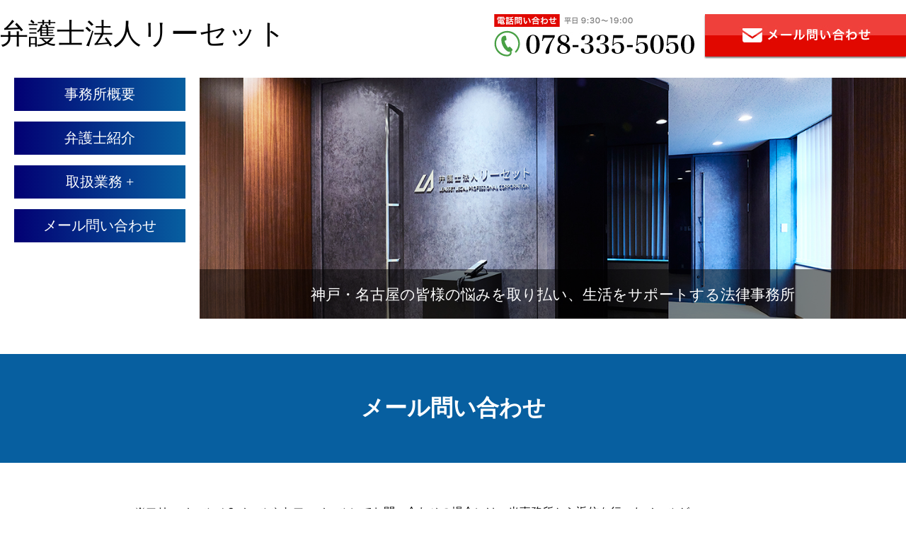

--- FILE ---
content_type: text/html; charset=UTF-8
request_url: https://leassetlaw.jp/contact/
body_size: 3970
content:
<!doctype html>
<html>
<head>
<meta charset="utf-8">
<title>お問い合わせ | 神戸・名古屋の弁護士法人リーセット</title>
<meta name="keywords" content="問い合わせ" />
<meta name="description"  content="" />
<link rel="canonical" href="https://leassetlaw.jp/contact/" />
<!-- Global site tag (gtag.js) - Google Analytics -->
<script async src="https://www.googletagmanager.com/gtag/js?id=UA-114580425-2"></script>
<script>
 window.dataLayer = window.dataLayer || [];
 function gtag(){dataLayer.push(arguments);}
 gtag('js', new Date());

 gtag('config', 'UA-114580425-2');
</script>
<meta name="viewport" content="width=640,initial-scale=1">
<link rel="stylesheet" type="text/css" href="/../css/style.css" />
<script src="https://ajax.googleapis.com/ajax/libs/jquery/1.11.1/jquery.min.js"></script>
<script src="/../js/slick.min.js"></script>
<script src="/../js/multiple-item.js"></script>
<script>
$(function(){
	var ua = navigator.userAgent;
	if((ua.indexOf('iPhone') > 0) || ua.indexOf('iPod') > 0 || (ua.indexOf('Android') > 0 && ua.indexOf('Mobile') > 0)){
		$('head').prepend('<meta name="viewport" content="width=device-width,initial-scale=1">');
	} else {
		$('head').prepend('<meta name="viewport" content="width=1024">');
	} 
});
</script>
<script>
$(function(){
    
    //.accordion2の中のp要素がクリックされたら
    $('.accordion2 p').click(function(){
        //クリックされた.accordion2の中のp要素に隣接する.accordion2の中の.innerを開いたり閉じたりする。
        $(this).next('.accordion2 .inner').slideToggle();
        //クリックされた.accordion2の中のp要素以外の.accordion2の中のp要素に隣接する.accordion2の中の.innerを閉じる
        $('.accordion2 p').not($(this)).next('.accordion2 .inner').slideUp();
    });
});
</script>
<!-- <meta name="robots" content="noindex,nofollow"> -->
</head>

<body>

		<header class="cFix">
		<div class="cFix">
			<div class="left">
				<div class="header__SiteName">
					<a href="/">弁護士法人リーセット</a>
				</div>
			</div>
			<div class="right">
				<a href="tel:078-335-5050" class="mr10"><img src="/img/head_tel.jpg" alt="078-335-5050"></a>
				<a href="/contact/"><img src="/img/head_mail.jpg" alt="お問い合わせ" class="shadow"></a>
			</div>
		</div>
	</header>

	<div class="MainImage cFix">

		<div class="MainImage_img">
			<img src="/img/main.jpg" alt="神戸" class="pc">
			<img src="/img/sp_main.jpg" alt="神戸" class="sp">
			<div class="MainImage_img_BK"></div>
			<p>神戸・名古屋の皆様の悩みを取り払い、<br class="sp" />生活をサポートする法律事務所</p>
		</div>
		
		<div class="MainImage_navi">
			<div class="pc">	
				<ul class="accordion2">
					<li><a href="/profile/">事務所概要</a></li>
					<li><a href="/staff/">弁護士紹介</a></li>
					<li>
						<p class="ac1">取扱業務 +</p>
						<ul class="inner">
							<li class="content1">個人</li>
							<li class="content2"><a href="/saimuseiri/">債務整理</a></li>
							<li class="content2"><a href="/isansouzoku/">遺産相続</a></li>
							<li class="content2"><a href="/koutsujiko/">交通事故</a></li>
							<li class="content2"><a href="/rikon/">離婚問題</a></li>
							<li class="content2"><a href="/iryoujiko/">医療事故</a></li>
							<li class="content2"><a href="/keijijiken/">刑事事件</a></li>

							<li class="content1">法人</li>
							<li class="content2"><a href="/komonkeiyaku/">顧問契約</a></li>
							<li class="content2"><a href="/kigyousaisei/">企業再生・企業倒産</a></li>
							<li class="content2"><a href="/jigyoushoukei/">事業承継</a></li>
							<li class="content2"><a href="/jinji/">人事・労務</a></li>
							<li class="content2"><a href="/hudousan/">不動産取引</a></li>
							<li class="content2"><a href="/saikenkaishu/">債権回収・保全</a></li>
						</ul>
					</li>
					<li><a href="/contact/">メール問い合わせ</a></li>
				</ul>
			</div>
		</div>


		<div id="nav-drawer" class="sp">
			<input id="nav-input" type="checkbox" class="nav-unshown">
			<label id="nav-open" for="nav-input"><span></span></label>
			<label class="nav-unshown" id="nav-close" for="nav-input"></label>
			<div id="nav-content">
				<!-- ここに中身を入れる -->
				<div class="MainImage_navi">
					<ul>
						<li class="nonlink">メニュー</li>
						<li><a href="/">TOP</a></li>
						<li><a href="/profile/">事務所概要</a></li>
						<li><a href="/staff/">弁護士紹介</a></li>

						<li class="nonlink mt20">個人</li>
						<li><a href="/saimuseiri/">債務整理</a></li>
						<li><a href="/isansouzoku/">遺産相続</a></li>
						<li><a href="/koutsujiko/">交通事故</a></li>
						<li><a href="/rikon/">離婚問題</a></li>
						<li><a href="/iryoujiko/">医療事故</a></li>
						<li><a href="/keijijiken/">刑事事件</a></li>

						<li class="nonlink mt20">法人</li>
						<li><a href="/komonkeiyaku/">顧問契約</a></li>
						<li><a href="/kigyousaisei/">企業再生・企業倒産</a></li>
						<li><a href="/jigyoushoukei/">事業承継</a></li>
						<li><a href="/jinji/">人事・労務</a></li>
						<li><a href="/hudousan/">不動産取引</a></li>
						<li><a href="/saikenkaishu/">債権回収・保全</a></li>

						<li class="nonlink2 mt20"><a href="tel:078-335-5050" class="mr10"><img src="/img/head_tel.jpg" alt="078-335-5050"></a></li>
						<li class="nonlink2"><a href="/contact/"><img src="/img/head_mail.jpg" alt="お問い合わせ" class="shadow"></a></li>
					</ul>
				</div>
			</div>
		</div>



	</div>

	<!-- 背景　青 -->
	<div class="TopContent_BG">
		<!-- 1300px指定 -->
		<div class="TopContent">
			<h1>メール問い合わせ</h1>

		</div>
	</div>

	<div id="formWrap" class="TopContent">
		<p class="form_point">
			※フリーメール（Ｇメールやヤフーメール）でお問い合わせの場合には、当事務所から返信を行ったメールが<br />
			「迷惑フォルダ」で受信されてしまうケースがありますのでご注意下さい。<br />
			（到着が確認できない場合には迷惑メールフォルダを確認してみてください。）<br />
			※携帯メールアドレスでお問い合わせの場合には、パソコンからのメールが受信可能か、受信設定をご確認ください。<br />
			※当サイトのプライバシーポリシーについては、<a href="/policy/">プライバシーポリシーページ</a>よりご確認ください。
		</p>
		<form method="post" action="mail.php">
			<table class="formTable">
				<tr>
					<th>
						お名前<br class="pc" /><span class="red01">（※必須）</span>
					</th>
					<td>
						<input type="text" name="お名前" placeholder="例）山田　太郎"/>
					</td>
				</tr>
				<tr>
					<th>都道府県<br class="pc" /><span class="red01">（※必須）</span></th>
					<td><select name="都道府県">
							<option value="">選択してください</option>
							<option value="北海道">北海道</option>
							<option value="青森県">青森県</option>
							<option value="岩手県">岩手県</option>
							<option value="宮城県">宮城県</option>
							<option value="秋田県">秋田県</option>
							<option value="山形県">山形県</option>
							<option value="福島県">福島県</option>
							<option value="茨城県">茨城県</option>
							<option value="栃木県">栃木県</option>
							<option value="群馬県">群馬県</option>
							<option value="埼玉県">埼玉県</option>
							<option value="千葉県">千葉県</option>
							<option value="東京都">東京都</option>
							<option value="神奈川県">神奈川県</option>
							<option value="新潟県">新潟県</option>
							<option value="富山県">富山県</option>
							<option value="石川県">石川県</option>
							<option value="福井県">福井県</option>
							<option value="山梨県">山梨県</option>
							<option value="長野県">長野県</option>
							<option value="岐阜県">岐阜県</option>
							<option value="静岡県">静岡県</option>
							<option value="愛知県">愛知県</option>
							<option value="三重県">三重県</option>
							<option value="滋賀県">滋賀県</option>
							<option value="京都府">京都府</option>
							<option value="大阪府">大阪府</option>
							<option value="兵庫県">兵庫県</option>
							<option value="奈良県">奈良県</option>
							<option value="和歌山県">和歌山県</option>
							<option value="鳥取県">鳥取県</option>
							<option value="島根県">島根県</option>
							<option value="岡山県">岡山県</option>
							<option value="広島県">広島県</option>
							<option value="山口県">山口県</option>
							<option value="徳島県">徳島県</option>
							<option value="香川県">香川県</option>
							<option value="愛媛県">愛媛県</option>
							<option value="高知県">高知県</option>
							<option value="福岡県">福岡県</option>
							<option value="佐賀県">佐賀県</option>
							<option value="長崎県">長崎県</option>
							<option value="熊本県">熊本県</option>
							<option value="大分県">大分県</option>
							<option value="宮崎県">宮崎県</option>
							<option value="鹿児島県">鹿児島県</option>
							<option value="沖縄県">沖縄県</option>
						</select>
						<p>※お住まいの都道府県を選択してください。</p>
					</td>
				</tr>
				<tr>
					<th>メールアドレス<br class="pc" /><span class="red01">（※必須）</span></th>
					<td><input type="text" name="メールアドレス" placeholder="例）example@example.com"/></td>
				</tr>
				<tr>
					<th>お電話番号</th>
					<td><input type="text" name="お電話番号" placeholder="例) 080-1234-5678"/>
					<p>※電話相談ご希望の方はご記載ください。</p></td>
				</tr>
				<tr>
					<th>ご相談内容<br class="pc" /><span class="red01">（※必須）</span></th>
					<td>
						<textarea name="ご相談内容" rows="5" placeholder=""></textarea>
						<!-- <p>※月々に希望する返済金額や支払いが遅れている旨などご自由にご記載ください。</p> -->
					</td>
				</tr>
			</table>
			<div align="center">
				<input type="submit" alt="入力内容確認" class="submit" value=" 問い合わせ内容の確認 "/>
			</div>
		</form>
	</div>


			<div class="TopContent_cv">
			<div class="TopContent">
				<p class="TopContent_cv_tx">些細なことでもお気軽にお問い合わせください</p>
				<div class="cFix">
					<div class="TopContent_cv_area">
						<div class="left">
							<a href="tel:078-335-5050"><img src="/img/cv_tel.png" alt="078-335-5050"></a>
						</div>
						<div class="right">
							<a href="/contact/"><img src="/img/cv_mail.png" alt="メール問い合わせ"></a>
						</div>
					</div>
				</div>
			</div>
		</div>

		<footer>
		<div class="footer_BOX">
			<p class="footer_title"><a href="/">弁護士法人リーセット</a></p>
			<p class="footer_title_sub">代表弁護士：田中 克憲</p>

			<div class="cFix">
				<div class="footer_left">
					神戸事務所<br />
					電話番号：<a href="tel:078-335-5050">078-335-5050</a><br />
					FAX番号：078-335-5097<br />
					〒651-0087<br />
					兵庫県神戸市中央区御幸通6-1-4 真田ビル5階
				</div>
				<div class="footer_right">
					名古屋事務所<br />
					電話番号：<a href="tel:052-589-8167">052-589-8167</a><br />
					FAX番号：052-589-8168<br />
					〒453-0002<br />
					愛知県名古屋市中村区名駅4-25-17 三喜ビル8階
				</div>
			</div>
			<div class="footer_navi">
				<div class="cFix">
					<ul>
						<li><a href="/">TOP</a></li>
						<li><a href="/profile/">事務所概要</a></li>
						<li><a href="/staff/">弁護士紹介</a></li>
						<li><a href="/contact/">メール問い合わせ</a></li>
					</ul>
				</div>
				<p>個人でお困りの方</p>
				<div class="cFix">
					<ul>
						<li><a href="/saimuseiri/">債務整理</a></li>
						<li><a href="/isansouzoku/">遺産相続</a></li>
						<li><a href="/koutsujiko/">交通事故</a></li>
					</ul>
					<ul>
						<li><a href="/rikon/">離婚問題</a></li>
						<li><a href="/iryoujiko/">医療事故</a></li>
						<li><a href="/keijijiken/">刑事事件</a></li>
					</ul>
				</div>
				<p>法人でお困りの方</p>
				<div class="cFix">
					<ul>
						<li><a href="/komonkeiyaku/">顧問契約</a></li>
						<li><a href="/kigyousaisei/">企業再生・企業倒産</a></li>
						<li><a href="/jigyoushoukei/">事業承継</a></li>
					</ul>
					<ul>
						<li><a href="/jinji/">人事・労務</a></li>
						<li><a href="/hudousan/">不動産取引</a></li>
						<li><a href="/saikenkaishu/">債権回収・保全</a></li>
					</ul>
				</div>
			</div>
		</div>
		<p class="footer_copy">© 2020 弁護士法人リーセット</p>
	</footer>	
</body>
</html>

--- FILE ---
content_type: text/css
request_url: https://leassetlaw.jp/css/style.css
body_size: 7120
content:
@charset "utf-8";
/* CSS Document */
/*★★★★★★★★テンプレート[始]★★★★★★★★*/

/*===============================================
	reset
===============================================*/
*{margin:0; padding:0; color:#000;
-webkit-box-sizing: border-box;
-moz-box-sizing: border-box;
-o-box-sizing: border-box;
-ms-box-sizing: border-box;
box-sizing: border-box;
} 
h1,h2,h3,h4,h5,h6,p,address,
ul,ol,li,dl,dt,dd,
table,caption,th,td,img,form{margin:0; padding:0; border:none; font-style:normal; font-weight:normal; font-size:100%; text-align:left;}
textarea{font-size:100%;}
img{vertical-align:bottom;}
li{list-style:none;}
/*===============================================
	a,text
===============================================*/
a:hover{text-decoration:underline;}
a{text-decoration:none; color:#1800ff;}
/*=============================================== 
	base
===============================================*/
html,body{height:100%;}
/*===============================================
	font
===============================================*/
body{font-family: "メイリオ", Meiryo, "Hiragino Kaku Gothic Pro", "ヒラギノ角ゴ Pro W3", "ＭＳ Ｐゴシック", "Lucida Grande", "Lucida Sans Unicode", Arial, Verdana, sans-serif;}
input,textarea,select{font-family: "メイリオ", Meiryo, "Hiragino Kaku Gothic Pro", "ヒラギノ角ゴ Pro W3", "ＭＳ Ｐゴシック", "Lucida Grande", "Lucida Sans Unicode", Arial, Verdana, sans-serif; font-size:12px;}
/* for IE6 */
* html body{font-family: "ＭＳ Ｐゴシック", "MS PGothic", Sans-Serif;}
* html input, * html textarea{font-family: "ＭＳ Ｐゴシック", "MS PGothic", Sans-Serif;}
/*===============================================
	font-size
===============================================*/
.f7{font-size:7px !important;}
.f8{font-size:8px !important;}
.f9{font-size:9px !important;}
.f10{font-size:10px !important;}
.f11{font-size:11px !important;}
.f12{font-size:12px !important;}
.f13{font-size:13px !important;}
.f14{font-size:14px !important;}
.f15{font-size:15px !important;}
.f16{font-size:16px !important;}
.f17{font-size:17px !important;}
.f18{font-size:18px !important;}
.f19{font-size:19px !important;}
.f20{font-size:20px !important;}
.f21{font-size:21px !important;}
.f22{font-size:22px !important;}
.f23{font-size:23px !important;}
.f24{font-size:24px !important;}
.f25{font-size:25px !important;}
.f26{font-size:26px !important;}
.f27{font-size:27px !important;}
.f28{font-size:28px !important;}
.f29{font-size:29px !important;}
.f30{font-size:30px !important;}
.f34{font-size:34px !important;}
/*===============================================
	float
===============================================*/
.left{float: left;}
.right{float: right;}
.clear{clear:both !important;}
/*===============================================
	margine
===============================================*/
.mt5{margin-top:5px !important;}
.mt10{margin-top:10px !important;}
.mt15{margin-top:15px !important;}
.mt20{margin-top:20px !important;}
.mt25{margin-top:25px !important;}
.mt30{margin-top:30px !important;}

.mr5{margin-right:5px !important;}
.mr10{margin-right:10px !important;}
.mr15{margin-right:15px !important;}
.mr20{margin-right:20px !important;}
.mr25{margin-right:25px !important;}
.mr30{margin-right:30px !important;}
.mr50{margin-right:50px !important;}

.mb3{margin-bottom:3px !important;}
.mb5{margin-bottom:5px !important;}
.mb10{margin-bottom:10px !important;}
.mb15{margin-bottom:15px !important;}
.mb20{margin-bottom:20px !important;}
.mb25{margin-bottom:25px !important;}
.mb30{margin-bottom:30px !important;}
.mb40{margin-bottom:40px !important;}
.mb50{margin-bottom:50px !important;}

.ml5{margin-left:5px !important;}
.ml10{margin-left:10px !important;}
.ml15{margin-left:15px !important;}
.ml20{margin-left:20px !important;}
.ml25{margin-left:25px !important;}
.ml30{margin-left:30px !important;}
.ml50{margin-left:50px !important;}
/*===============================================
	padding
===============================================*/
.pt5{padding-top:5px !important;}
.pt10{padding-top:10px !important;}
.pt15{padding-top:15px !important;}
.pt20{padding-top:20px !important;}
.pt25{padding-top:25px !important;}
.pt30{padding-top:30px !important;}

.pr5{padding-right:5px !important;}
.pr10{padding-right:10px !important;}
.pr15{padding-right:15px !important;}
.pr20{padding-right:20px !important;}
.pr25{padding-right:25px !important;}
.pr30{padding-right:30px !important;}
.pr50{padding-right:50px !important;}

.pb5{padding-bottom:5px !important;}
.pb10{padding-bottom:10px !important;}
.pb15{padding-bottom:15px !important;}
.pb20{padding-bottom:20px !important;}
.pb25{padding-bottom:25px !important;}
.pb30{padding-bottom:30px !important;}

.pl5{padding-left:5px !important;}
.pl10{padding-left:10px !important;}
.pl15{padding-left:15px !important;}
.pl20{padding-left:20px !important;}
.pl25{padding-left:25px !important;}
.pl30{padding-left:30px !important;}
.pl50{padding-left:50px !important;}
/*===============================================
	align
===============================================*/
.center{text-align:center !important; margin: 0 auto !important;}
.textleft{text-align:left !important;}
.textright{text-align:right !important;}
/*===============================================
	他span
===============================================*/
.underL{text-decoration:underline !important;}
.displayN{display:none !important;}
.bold{font-weight:bold !important;}
/*===============================================
	color
===============================================*/
.red01{color:#F00 !important;}
.red02{color:#e83838 !important;}
.red03{color:#DF3737 !important;}
.green01{color:#339900 !important;}
.blue01{color:#075F9F !important;}
.blue02{color:#2d6fab !important;}
.white01{color:#FFF !important;}
.gray01{color:#666 !important;}
.pink01{color: #ff3034 !important;}
/*===============================================
	エフェクト
===============================================*/
.shadow{box-shadow: 0 2px 2px gray;}

/*===============================================
	フロート
===============================================*/
.CNT-L{margin-left: 20px;}

/*===============================================
	cFix
===============================================*/
/*Opera Fix*/
body:before{content:""; height:100%; float:left; width:0; margin-top:-32767px;}
/*cFix*/
.cFix:after {content:"."; display:block; height:0; clear:both; visibility:hidden;}
* html .cFix {height:1%;}
.cFix {display:block;}
#MainContent{max-width: 1300px; margin: 0 auto;}

/* img mouse hover */
a:hover {opacity: 0.7;filter: alpha(opacity=70);-ms-filter: "alpha(opacity=70)";}

.sp{display:none;}
.pc{ display: inline;}

#side a,.kanren a,.ftlink a{color: #454545;}
#side img{width: 100%;}

/*★★★★★★★★テンプレート[終]★★★★★★★★*/

/*ヘッダー周り*/
header{max-width: 1300px; margin:0 auto; padding: 20px 0; }
.header__SiteName{font-size:2.5rem; color: #5b9630; float: none; text-align: left; 
 font-family: "游明朝", YuMincho, "ヒラギノ明朝 ProN W3", "Hiragino Mincho ProN", "ＭＳ Ｐ明朝", "ＭＳ 明朝", serif;}
.header__SiteName a{color: #000; text-decoration: none;}
.header__Navi{float: right;}
.header__Navi li{float: left; padding:0 30px; margin:20px 0; border-right:1px solid #000; font-size:16px;}
.header__Navi a{ color: black; }

/*メインビジュアル*/
.MainImage{margin:10px auto 50px; max-width: 1300px; position: relative;}
.MainImage_navi{float: left; width: 22%; position: absolute; background:#fff; padding: 0 20px 20px 20px;}
.MainImage_navi li{padding:0; margin-bottom:15px; font-size:20px; text-align: center;
  background: linear-gradient(to right, #020073, #075FA0);
  display: flex;
  align-items: center;
  justify-content: center;
  }
.MainImage_navi a{ color: white; font-family: "游明朝", YuMincho, "ヒラギノ明朝 ProN W3", "Hiragino Mincho ProN", "ＭＳ Ｐ明朝", "ＭＳ 明朝", serif; display: block; padding: 10px;}
.MainImage_img {max-width: 78%; float:right; min-width: 60%; position: relative; }
.MainImage_img img{width: 100%;}
.MainImage_img p{position: absolute; bottom:0px; text-align: center; padding: 20px; color: white; width: 100%; font-size: 1.3rem; 
	font-family: "游明朝", YuMincho, "ヒラギノ明朝 ProN W3", "Hiragino Mincho ProN", "ＭＳ Ｐ明朝", "ＭＳ 明朝", serif;}
.MainImage_img_BK{width: 100%; background: #000; opacity: 0.5; position: absolute; bottom: 0; height: 70px;}

.accordion2 {text-align: center; z-index: 9999;}
.accordion2 .inner {display: none;}
.accordion2 p{cursor: pointer;}
.accordion2 p.ac1{ color: white; font-family: "游明朝", YuMincho, "ヒラギノ明朝 ProN W3", "Hiragino Mincho ProN", "ＭＳ Ｐ明朝", "ＭＳ 明朝", serif; padding: 10px; text-align: center; }
.accordion2 .inner li{ color: white; font-family: "游明朝", YuMincho, "ヒラギノ明朝 ProN W3", "Hiragino Mincho ProN", "ＭＳ Ｐ明朝", "ＭＳ 明朝", serif; border:none; font-size: 1rem; width: 100%;}
.content1{ margin-bottom: 0 !important; font-size: 18px !important; background: #020073 !important; padding: 10px !important;}
.content2{ margin-bottom: 0 !important; font-size: 18px !important; background: #075FA0 !important; border-bottom:1px solid #1474AF !important; font-size: 1rem !important;}

/*下層*/
.itemization1 { position: relative; padding: 10px;}
.itemization1 li { line-height: 1.5; padding: 0.5em 0; list-style-type: none!important; font-size: 1.1rem; padding-left: 25px; font-weight: bold;}
.itemization1 li:before {content: ""; background: url(../img/icon/icon02.jpg) no-repeat left top; width: 20px; height: 20px; position: absolute; 
color: #ffb03f; left: 10px;}

.itemization2 { position: relative; padding: 10px;}
.itemization2 li { line-height: 1.5; padding: 0.5em 0; list-style-type: none!important; font-size: 1.1rem; padding-left: 25px; font-weight: bold; color: #FF0A14;}
.itemization2 li:before {content: ""; background: url(../img/icon/icon01.jpg) no-repeat left top; width: 22px; height: 22px; position: absolute; 
color: #ffb03f; left: 10px;}

.TopContent__CNT{width: 49%; float: left; border: 1px solid #075F9F; margin-bottom: 20px; min-height: 360px;}
.TopContent__CNT img{width: 100%;}
.TopContent__CNT__title{padding: 10px; text-align: center; background: #C9E6F8; color: #075F9F; font-weight: bold; margin: 0 !important; font-size: 1.2rem;
letter-spacing: 2px;}
.TopContent__CNT__txt{padding: 20px; font-size: 1rem;}
.TopContent__CNT__midashi{color: #075F9F; padding:0 20px; margin-bottom: 0;}


.TopContent__CNT2{width: 49%; float: left; margin-bottom: 20px; min-height: 360px;}
.TopContent__CNT2 img{width: 100%;}
.TopContent__CNT2__title{padding: 10px; text-align: center; color: #075F9F; font-weight: bold; margin: 20px 0 0 !important; font-size: 2rem;
letter-spacing: 2px; position: relative; background: none;}
.TopContent__CNT2__title::before{ position: absolute; height: 50%; content:""; width: 60%; background: #EDEDED; bottom: 0; z-index: -1; left: 20%}
.TopContent__CNT2__txt{padding: 20px 0; font-size: 1rem; line-height: 2rem;}

.TopContent__CNT3{width: 49%; float: left; border: 1px solid #075F9F; margin-bottom: 20px; min-height: 610px;}
.TopContent__CNT3 img{width: 100%;}
.TopContent__CNT3__title{padding: 10px; text-align: center; background: #C9E6F8; color: #075F9F; font-weight: bold; margin: 0 !important; font-size: 1.2rem;
letter-spacing: 2px;}
.TopContent__CNT3__txt{padding: 20px; font-size: 1rem; line-height: 1.8rem;}
.TopContent__CNT3__midashi{color: #075F9F; padding:0 20px; margin-bottom: 0;}

.TopContent__CNT4{width: 32%; float: left; border: 1px solid #075F9F; margin-bottom: 20px; min-height: 515px;}
.TopContent__CNT4 img{width: 100%;}
.TopContent__CNT4__title{padding: 10px; text-align: center; background: #C9E6F8; color: #075F9F; font-weight: bold; margin: 0 !important; font-size: 1.2rem;
letter-spacing: 2px;}
.TopContent__CNT4__txt{padding: 20px; font-size: 1rem; line-height: 1.8rem;}
.TopContent__CNT4__midashi{color: #075F9F; padding:0 20px; margin-bottom: 0;}

.TopContent__CNT5{width: 32%; float: left; border: 1px solid #075F9F; margin-bottom: 20px; min-height: 400px;}
.TopContent__CNT5 img{width: 100%;}

.TopContent__CNT6{width: 31.5%; float: left; border: 1px solid #075F9F; margin:0 10px 20px; min-height: 450px;}
.TopContent__CNT6 img{width: 100%;}
.TopContent__CNT6__title{padding: 10px; text-align: center; background: #C9E6F8; color: #075F9F; font-weight: bold; margin: 0 !important; font-size: 1.2rem;
letter-spacing: 2px; width: 100%;}
.TopContent__CNT6__title2{padding: 25px; text-align: center; background: #C9E6F8; color: #075F9F; font-weight: bold; margin: 0 !important; font-size: 1.2rem;
letter-spacing: 2px; width: 100%;}

.TopContent__CNT7{width: 31.5%; float: left; border: 1px solid #075F9F; margin:0 10px 20px; min-height: 550px;}
.TopContent__CNT7 img{width: 100%;}

.TopContent__CNT8{width: 31.5%; float: left; border: 1px solid #075F9F; margin:0 10px 20px; min-height: 570px;}
.TopContent__CNT8 img{width: 100%;}

.TopContent__CNT9{width: 49%; float: left; margin-bottom: 20px;}
.TopContent__CNT9 img{width: 100%;}
.TopContent__CNT9__title{padding: 10px; text-align: center; background: #C9E6F8; color: #075F9F; font-weight: bold; margin: 0 !important; font-size: 1.2rem;
letter-spacing: 2px;}

.TopContent__text2line{	columns: 2; column-gap: 3rem; padding: 0 10%;}

.TopContent__orange{background: #FFF6EE; padding: 40px; width: 950px; margin: 0 auto;}
.TopContent__orange__merit{ margin: 0 auto 20px; width: 670px;}
.TopContent__orange__merit__1{ background: #fff; padding: 10px 70px 5px; color: #FF7F00; border: 1px solid #FF7F00; float: left; margin-right: 20px;
 font-weight: bold; font-size: 1.5rem;}
.TopContent__orange__merit__2{ background: #fff; padding: 10px 70px 5px; color: #FF7F00; border: 1px solid #FF7F00; float: left; font-weight: bold; font-size: 1.5rem;}
.TopContent__orange__txt{color:#FF7F00; border-bottom: 1px dashed #FF7F00; padding-bottom: 2px; text-align: center; width: 600px;
 margin: 10px auto 0; font-size: 1.5rem; }

.h2_komonkeiyaku{font-size: 1.7rem; line-height: 3rem;}

.TopContent__tableTitile{background: #075F9F; color: #fff; font-weight: bold; text-align: center; padding: 10px;}
.TopContent__tableTxt1{background: #E9F7FF; padding: 10px ; width: 25%; font-weight: bold; font-size: 1rem; text-align: center;}
.TopContent__tableTxt2{background: #E9F7FF; text-align: center; padding: 10px; font-weight: bold; font-size: 2rem; color: #075F9F;}
.TopContent__tableTxt3{background: #E9F7FF; padding: 20px; width: 25%; font-weight: bold; font-size: 1rem; text-align: center; color: #075F9F;}
.TopContent__tableTxt4{background: #E9F7FF; text-align: center; padding: 10px; font-weight: bold; font-size: 1rem; color: #075F9F;}
.TopContent__tableTxt5{background: #E9F7FF; text-align: center; padding: 10px; font-weight: bold; font-size: 1rem; color: #075F9F;}

/*スタッフ*/
.staff_box{width: 1200px; margin: 0 auto 50px;}
.staff_box_1{float: left; width: 400px; background: white; padding: 20px; }
.staff_box img{width: 100%; margin: 0 auto; }
.staff_box h3{text-align: center;} 
.staff_profie{width: 100%; border-bottom:1px solid #000; padding: 5px 0; text-align: center;}
.TopContent4__profile{background: #fff; font-family: "游明朝", YuMincho, "ヒラギノ明朝 ProN W3", "Hiragino Mincho ProN", "ＭＳ Ｐ明朝", "ＭＳ 明朝", serif;
font-size: 1.3rem; margin: 0 0 5px 0; padding: 0 0 5px 0; border-bottom: 1px solid #ddd;}
.staff_box_1__btn{text-align: center; background: #075F9F; margin: 20px auto;}
.staff_box_1__btn a{color: #fff; display: block; width: 100%; padding: 20px;}
.staff_box_1__btn:hover {opacity: 0.7;filter: alpha(opacity=70);-ms-filter: "alpha(opacity=70)";}

/*ボディ全体*/
.TopContent_BG{background: #075FA0; width: 100%; }
.TopContent{max-width: 1300px; min-width: 900px; margin:0 auto; padding: 40px 0;}
.Body p{font-size:1rem; line-height: 2rem; width: 100%;}
.TopContent_BG ul{margin: 0 auto; width: 1080px;}
.TopContent_BG li{float: left; padding: 10px; width: 180px;}
.TopContent_BG li img{width: 160px;}
.TopContent_BG p{margin: 30px auto 0; text-align: center; font-size: 1.2rem; color: #fff;}
.TopContent_menu{font-size: 1.5rem !important; font-weight: bold; text-align: center; color: #fff;}

.TopContent2{max-width: 100%; min-width: 900px; margin:0 auto; padding: 40px 0; background: url(../img/TopContent2IMG.jpg) center center; margin-bottom: 50px;}
.TopContent2 h2{font-size: 2rem; margin:20px 0;}
.TopContent2 p{text-align: center; line-height: 2rem;}

.TopContent3{max-width: 100%; min-width: 900px; margin:0 auto; padding: 80px 0; background: url(../img/TopContent3IMG.jpg) center center;}
.TopContent3__BOX{width: 1000px; margin: 0 auto; background: #fff; padding: 50px 90px 70px; border: 1px solid #0094D7;}
.TopContent3__BOX__left{float: left; width:40%;}
.TopContent3__BOX__left img{width: 100%;}
.TopContent3__BOX__right{float: right; width: 58%;}
.TopContent3__BOX__right p{width: 100%;}

.TopContent4{width: 1000px; margin:0 auto; padding: 40px 0;}

.TopContent5{width: 1200px; margin:0 auto; }
.TopContent5 table{width: 100%;}

.TopContent_h2_left{float: left; width: 40%;}
.TopContent_h2_left img{width: 100%;}
.TopContent_h2_right{float: right; width: 58%;}

.TopContent_h2_left2{float: left; width: 30%;}
.TopContent_h2_left2 img{width: 100%;}
.TopContent_h2_right2{float: right; width: 68%;}

.TopContent_h2_bk p{font-size: 0.8rem; color: #008DD0; text-align: center; }
.TopContent_h2_bk_ul{width: 200px; border-bottom: 1px solid #008DD0; margin:0 auto 20px;}
.TopContent_h2_tx{font-size: 1.1rem; line-height: 2rem; width: 100%; padding: 0 10px; margin-bottom: 15px;}
.TopContent_h2_midashi{font-size: 1.1rem; line-height: 2rem; width: 100%; padding: 0 10px; margin-bottom: 15px; font-weight: bold; color: #075F9F;}
.TopContent_h2_bk_link{border:1px solid #0096D9; margin:30px auto 50px; width: 300px; text-align: center;}
.TopContent_h2_bk_link a{width: 100%; display: block; color: #0096D9; text-align: center; padding:20px; font-weight: bold; font-size: 1.2rem;
	font-family: "游明朝", YuMincho, "ヒラギノ明朝 ProN W3", "Hiragino Mincho ProN", "ＭＳ Ｐ明朝", "ＭＳ 明朝", serif;}

.TopContent_BG2{background: #E0D8CD; width: 100%; }
.TopContent_BG2_h2_bk p{font-size: 1.5rem; text-align: center; font-weight: bold; margin-top: 50px;
	font-family: "游明朝", YuMincho, "ヒラギノ明朝 ProN W3", "Hiragino Mincho ProN", "ＭＳ Ｐ明朝", "ＭＳ 明朝", serif;}
.TopContent_BG2_h2_bk h2{font-size: 4rem;}

.TopContent_BG2_3pointBOX{width: 100%;}
.TopContent_BG2_3pointBOX_1{float: left; width: 30%; margin: 30px 1.5% 50px; background: white; padding: 20px;
 box-shadow: 0 0 8px gray; position: relative; line-height: 2rem;}
.TopContent_BG2_3pointBOX_point{background: #0096D9; color: white; font-weight: bold; text-align: center; width: 100px; position: absolute; top:-10px; left: 0;}
.TopContent_BG2_3pointBOX_point2{background: #f00; color: white; font-weight: bold; text-align: center; width: 100px; position: absolute; top:-10px; left: 0;}
.TopContent_BG2_3pointBOX_1_img{text-align: center; margin: 0 auto; }
.TopContent_BG2_3pointBOX_2_img{text-align: center; margin: 0 auto; }
.TopContent_BG2_3pointBOX_2_img img{width: 100%;}
.TopContent_BG2_3pointBOX h3{font-size: 2.3rem; text-align: center; background: none; color: #0096D9; margin: 10px 0;}

.TopContent_cv{background: url(../img/cv_backimg.jpg) no-repeat center center; height: 366px;}
.TopContent_cv_tx{color: white; font-weight: bold; text-align: center; font-size: 1.8rem; letter-spacing: 1px; margin:50px auto 20px;}
.TopContent_cv_area{width: 940px; margin:30px auto;}

/*見出し*/
h1{text-align: center; padding: 15px; font-size:2rem; margin-bottom: 0px; color: #000; font-weight: bold; color: white;
	font-family: "游明朝", YuMincho, "ヒラギノ明朝 ProN W3", "Hiragino Mincho ProN", "ＭＳ Ｐ明朝", "ＭＳ 明朝", serif;}
h2 {font-size: 2rem; text-align: center; font-weight: bold;
	font-family: "游明朝", YuMincho, "ヒラギノ明朝 ProN W3", "Hiragino Mincho ProN", "ＭＳ Ｐ明朝", "ＭＳ 明朝", serif; margin-bottom: 10px;}
h3{ padding: 10px; background: #d9eff4; font-weight: bold; margin: 30px 0 10px;}
h4{ padding: 0 10px; font-weight: bold; margin: 30px 0 10px;}

/*table*/
.tenpo{border-collapse: collapse; margin-bottom: 10px; margin-left: 20px; width: 670px;}
.tenpo table{width: 100%;}
.tenpo th{width: 20%; background: #eee; text-align: center; }
.tenpo td{width: 80%;}
.tenpo th,.tenpo td{ padding: 10px; font-size:1.2vw;}
.tenpo a{color:#0000CC; text-decoration: underline;}



/*フッター*/
footer{width: 100%; text-align: center; background: #323A4F; color:white; padding: 15px; font-size: 1rem; color: white;}
footer a{color: white; text-decoration: none;}
.footer_title{font-size: 2rem; color: white; text-align: center;
	font-family: "游明朝", YuMincho, "ヒラギノ明朝 ProN W3", "Hiragino Mincho ProN", "ＭＳ Ｐ明朝", "ＭＳ 明朝", serif; margin-bottom: 10px;}
.footer_title_sub{font-size: 1rem; color: white; text-align: center; margin: 0 auto 20px; }
.footer_BOX{width: 820px; margin :0 auto;}
.footer_left,.footer_right{color: white; text-align: left;}
.footer_left{ float: left; }
.footer_right{ float: right; border-left:1px solid white; padding-left: 50px;}
.footer_navi{text-align: center; margin: 40px auto 20px; width: 100%;}
.footer_navi p{text-align: center; margin: 20px auto 0; color: white;}
.footer_navi ul{ text-align: center; margin: 0 auto; }
.footer_navi li{  padding: 0 20px; display: inline;}
.footer_copy{margin: 20px auto 5px; text-align: center; color: white;}


/*フォーム*/
#formWrap{width: 900px; margin: 0 auto;}
.form_point{font-size: 1rem !important; text-align: left !important; margin: 20px 0 ;}
.formTable{border-collapse: collapse;}
.formTable{width: 100%;}
.formTable th{width: 30%; background: #eee;}
.formTable td{width: 70%;}
.formTable th,.formTable td{border: 1px solid #999; font-size:0.9rem !important; padding: 20px; }
.formTable input,.formTable select,.formTable textarea{margin: 0 0 10px; max-width: 100%; padding: 0.5rem; height: 40px; 
	border: 1px solid #ddd; border-radius: 4px; background-color: #fff;font-size: 16px;}
.formTable p{margin-bottom: 0 !important;}
.label input{width: 5% !important; margin-left: 10px;}
.formTable textarea{width: 100% !important; height: 200px;}
#formWrap .submit{ padding: 20px; font-size: 1.2rem; color: white; background: #dc0000; margin:20px auto; border: none; width: 60%; border-radius: 100px;}
#formWrap .submit:hover{opacity: 0.7;filter: alpha(opacity=70);-ms-filter: "alpha(opacity=70)";}
#formWrap h3{text-align: center;}

/*ポリシー*/
.policy{width: 900px; margin: 20px auto 50px;}
.policy h2{ padding: 10px; background: #d9eff4; font-weight: bold; margin: 40px 0 10px; font-size: 1.2rem;}
.policy p{margin-bottom: 30px;}

.comment{padding: 50px 20px; background: #eee; text-align: center; margin-bottom: 50px;}
.comment h2{margin-bottom: 30px;}
.comment p{line-height: 2rem;}
.comment__message{padding: 10px 80px;}

.h3_m{font-size: 1.5rem !important; }


@media screen and (max-width:640px) {
	.sp{ display: block;}
	.pc{ display: none;}
	/*.sp_ml20{ margin-left: 20px !important; }*/
	body,nav ul{width: 100%;}

	.CNT-L{margin-left: 0px; }
	
	/*ヘッダー*/
	header{width: 100%; max-width: 100%;}
	header .left , header .right {float: none;}
	header .right {display: none;}
	.header__SiteName{font-size:1.5rem; float: none; text-align: center; width: 100%;}
	.header__Navi{float: none;}
	.MainImage{margin:0; width: 100%; max-width:100%;}
	/*.MainImage_navi{display: none;}*/
	.MainImage_img{width: 100%; max-width:100%;}
	.MainImage_img_BK{width: 100%; max-width:100%; height: 18vw;}
	.MainImage_img p{width: 100%; font-size: 5vw; padding:5px;}
	.MainImage_navi li{border:1px solid #555; width: 100%; background: #fff; text-align: center; font-size: 3.5vw; margin: 0 auto 5px;}
	.MainImage_navi li a{display: block; width: 100%;padding: 5px; }
	.MainImage_navi{float: none; width: 100%; padding: 0; position: static;}
	.MainImage_navi a{color: #000; text-align: center;}
	#nav-content{padding: 20px;}

	.nonlink{ background: #020073 !important; color: #fff; padding: 5px!important;}
	.nonlink2{border:none !important; background: #fff !important; margin-bottom: 0 !important;}
	.nonlink2 img{width: 100%;}

	/*見出し*/
	h1{font-size: 1.1rem;}
	h2{font-size: 1.2rem;}
	.TopContent_BG2_h2_bk h2{font-size: 2rem;}

	/*ボディ全体*/
	.Body{width: 100%;}
	.TopContent{max-width: 100%; min-width: 100%; padding: 20px 0;}
	.TopContent img{width: 100%;}
	.TopContent_BG ul{width: 100%;}
	.TopContent_BG li{padding: 5px 10px; float: left; width: 33%;}
	.TopContent_menu_sp{ border:1px solid #fff; width: 90%; margin: 0 auto 20px; padding: 10px;}
	.TopContent_BG li img{width: 100%;}
	.TopContent_BG p{font-size: 1rem; padding: 10px;  margin: 0;}
	.TopContent_h2_tx{width: 100%; font-size: 1rem; padding:10px; line-height: 2rem; }
	.TopContent_h2_bk p{margin: 0;}
	.TopContent_h2_midashi{margin: 20px auto 0;}
	.TopContent_BG2_h2_bk{width: 100%; font-size: 1.2rem;}
	.TopContent_BG2_h2_bk p{font-size: 1.2rem;}
	.TopContent_BG2_3pointBOX_1{width: 90%; margin: 20px auto; float: none;}
	.TopContent_BG2_3pointBOX{width: 100%; float: none;}
	.TopContent_BG2_3pointBOX_1_img{width: 30VW;}
	.TopContent_BG2_3pointBOX_2_img{width: 80%;}
	.TopContent_cv{height: auto;}
	.TopContent_cv_area{width: 90%;}
	.TopContent_cv_area .left , .TopContent_cv_area .right{width: 100%; float: none;}
	.TopContent_cv_tx{font-size: 0.9rem; margin: 20px 0 0;}
	/*.TopContent .left, .TopContent .right{ float: none; }*/
	.TopContent_BG2_3pointBOX_point{font-size: 1rem; width: 25vw;}
	.TopContent_BG2_3pointBOX_point2{font-size: 1rem; width: 25vw;}
	.TopContent_h2_img{float: none !important; }
	.TopContent_BG2_3pointBOX h3{font-size: 1.8rem; text-align: center; background: none; color: #0096D9; margin:0;}
	.TopContent_menu{font-size: 1.5rem !important; font-weight: bold; text-align: center;}

	.TopContent2{width: 100%; min-width: 100%; max-width: 100%;}
	.TopContent2 h2{font-size: 1.4rem; padding: 0 10px;}
	.TopContent2 p{font-size: 1rem; padding: 0 10px;}
	.TopContent_h2_left{float: none; width: 100%;}
	.TopContent_h2_right{float: none; width: 100%;}
	.TopContent_h2_left2{float: none; width: 100%;}
	.TopContent_h2_right2{float: none; width: 100%; padding: 10px;}

	.TopContent3{width: 100%; min-width: 100%; max-width: 100%; padding: 40px 0;}
	.TopContent3__BOX{width: 95%; padding: 30px 10px 10px;}
	.TopContent3__BOX__left{float: none; width: 100%; padding: 10px;}
	.TopContent3__BOX__right{float: none; width: 100%; padding: 10px;}

	.TopContent4{width: 100%;}

	.TopContent5{width: 100%; padding: 20px 5px;}
	.TopContent__tableTitile{padding: 5px 3px;}
	.TopContent__tableTxt1{font-size: 0.8rem; padding: 5px; width: 33%;}
	.TopContent__tableTxt2{padding: 5px; font-size: 1.5rem;}
	.TopContent__tableTxt3{text-align: center; padding: 5px; font-size: 0.8rem; width: 33%;}
	.TopContent__tableTxt4{ font-size: 0.8rem; padding: 5px;}
	.TopContent__tableTxt5{font-size: 0.8rem; padding: 5px;}

	.TopContent__CNT6__title,.TopContent__CNT6__title2{height: auto; padding: 10px;}

	.TopContent__CNT4,
	.TopContent__CNT5,
	.TopContent__CNT6,
	.TopContent__CNT7,
	.TopContent__CNT8,
	.TopContent__CNT9{width: 95%; float: none; margin: 0 auto 10px; min-height: auto;}

	.TopContent__CNT9__title{font-size: 1rem; padding: 10px 5px; letter-spacing: 0;}



	.staff_box{width: 100%; margin: 0 auto;}
	.staff_box_1{float: none; width: 100%; padding: 20px; }
	.staff_box img{width: 100%; margin: 0 auto; }
	.staff_box h3{text-align: center; margin: 0; font-size: 4vw;} 
	.staff_profie{width: 100%; border-bottom:1px solid #000; padding: 5px 0; text-align: center; font-size: 3vw;}
	.staff_img{float: left; width: 28%;}
	.staff_profileBOX{float: right; width: 70%;}
	.staff_box_1__btn a{padding: 10px;}
	.comment__message{padding: 10px;}


	/*下層*/
	.itemization1 li{font-size: 1rem;}

	.TopContent__CNT{ width: 95%; float: none; margin: 0 auto 10px; min-height: auto;}
	.TopContent__CNT3{ width: 95%; float: none; margin: 0 auto 10px; min-height: auto;}

	.TopContent__text2line{columns: 1; padding: 0 10px;}

	.TopContent__CNT2{width: 100%; float: none; margin-bottom: 40px;}
	.TopContent__CNT2__title{font-size: 1.5rem; margin-top: 10px !important;}
	.TopContent__CNT2__txt{padding: 20px;}

	.TopContent__orange{width: 100%; padding: 40px 20px;}
	.TopContent__orange__merit{width: 100%;}
	.TopContent__orange__merit__1{width: 100%; padding: 10px 20px 5px; text-align: center; margin-bottom: 10px; font-size: 1.3rem;}
	.TopContent__orange__merit__2{width: 100%; padding: 10px 20px 5px; text-align: center; font-size: 1.3rem;}
	.TopContent__orange__txt{width: 100%; font-size: 1.3rem;}

	.TopContent__IMG{width: 95%; margin: 0 auto;}

	.h2_komonkeiyaku{font-size: 1.2rem; line-height: 2rem;}


	/*フッター*/
	footer{font-size: 3vw;}
	.footer_BOX{width: 100%;}
	.footer_title{font-size: 1.5rem;}
	.footer_left,.footer_right{float: none; text-align: center;}
	.footer_right{border:none; padding:20px 0;}
	.footer_navi{width: 100%; margin: 0 auto; font-size: 3vw;}
	.footer_navi a{font-size: 2.5vw;}
	.footer_navi li{padding: 0 10px; font-size: 3vw;}
	.footer_title_sub{font-size: 3.5vw;}


	/*コンテンツ*/
	.Read{background: white; padding: 20px; }
	.Read:after{content:""; background-size: contain; width: 100%; background: url(../img/SideShadow.png) no-repeat center bottom; }

	.Body__Area{width: 100%; float: none;}
	.Body__Area__Content{width: 100%; padding: 20px;}
	.Body__Area__Content:after{content:""; background-size: contain; width: 100%; background: url(../img/SideShadow.png) no-repeat center bottom; }

	/*サイドナビ*/
	.Body__Side{width: 100%; float: none; }
	.Body__Side:after{content:""; background-size: contain; width: 100%; background: url(../img/SideShadow.png) no-repeat center bottom; }

	/*ハブページ*/
	.Body__Area__Content__left,.Body__Area__Content__right{float:none; width: 100%; padding-left: 0;}
	.Body__Area__Content__left{margin-bottom:10px;}

	/*.about th,.about td{　border-bottom: none; display: block; width: 100%;}*/
	.about td{width: 65%;}
	.about th{text-align: center;}

	/*table*/
	.tenpo{width: 100%; margin: 0 auto; padding: 20px;}
	.tenpo table{width: 100%;}
	.tenpo th{width: 20%; background: #eee; text-align: center; }
	.tenpo td{width: 80%;}
	.tenpo th,.tenpo td{ padding: 10px; font-size:2.8vw;}
	.tenpo a{color:#0000CC; text-decoration: underline;}

	/*事務所概要*/
	.TopContent iframe{width: 100% !important; padding: 0 20px; height: 200px;}
	.profile .left, .profile .right{float: none;}

	/*フォーム*/
	#formWrap{width: 100%; padding: 0 20px;}
	.form_point{font-size: 0.9rem !important;}
	.formTable{border-collapse: collapse;}
	.formTable{width: 100%;}
	.formTable th{text-align: center;}
	.formTable th,.formTable td{　border-bottom: none; display: block; width: 100%;}
	#formWrap .submit{width: 90%;}

	.h3_m{font-size: 5vw !important;}

	#nav-drawer {
	  position: relative;
	}

	/*チェックボックス等は非表示に*/
	.nav-unshown {
	  display:none;
	}

	/*アイコンのスペース*/
	#nav-open {
	  display: inline-block;
	  width: 30px;
	  height: 22px;
	  vertical-align: middle;
	  position: fixed;
	  top: 10px;
	  left:10px;
	  z-index: 9999;
	}

	/*ハンバーガーアイコンをCSSだけで表現*/
	#nav-open span, #nav-open span:before, #nav-open span:after {
	  position: absolute;
	  height: 3px;/*線の太さ*/
	  width: 30px;/*長さ*/
	  border-radius: 3px;
	  background: #555;
	  display: block;
	  content: '';
	  cursor: pointer;
	}
	#nav-open span:before {
	  bottom: -8px;
	}
	#nav-open span:after {
	  bottom: -16px;
	}

	/*閉じる用の薄黒カバー*/
	#nav-close {
	  display: none;/*はじめは隠しておく*/
	  position: fixed;
	  z-index: 99;
	  top: 0;/*全体に広がるように*/
	  left: 0;
	  width: 100%;
	  height: 100%;
	  background: black;
	  opacity: 0;
	  transition: .3s ease-in-out;
	}

	/*中身*/
	#nav-content {
	  overflow: auto;
	  position: fixed;
	  top: 0;
	  left: 0;
	  z-index: 9999;/*最前面に*/
	  width: 80%;/*右側に隙間を作る（閉じるカバーを表示）*/
	  max-width: 330px;/*最大幅（調整してください）*/
	  height: 100%;
	  background: #fff;/*背景色*/
	  transition: .3s ease-in-out;/*滑らかに表示*/
	  -webkit-transform: translateX(-105%);
	  transform: translateX(-105%);/*左に隠しておく*/
	}

	/*チェックが入ったらもろもろ表示*/
	#nav-input:checked ~ #nav-close {
	  display: block;/*カバーを表示*/
	  opacity: .5;
	}

	#nav-input:checked ~ #nav-content {
	  -webkit-transform: translateX(0%);
	  transform: translateX(0%);/*中身を表示（右へスライド）*/
	  box-shadow: 6px 0 25px rgba(0,0,0,.15);
	}




}


--- FILE ---
content_type: application/javascript
request_url: https://leassetlaw.jp/js/multiple-item.js
body_size: 103
content:
$(function() {
    $('.multiple-item').slick({
          infinite: true,
          dots:true,
          slidesToShow: 4,
          slidesToScroll: 4,
          responsive: [{
               breakpoint: 768,
                    settings: {
                         slidesToShow: 3,
                         slidesToScroll: 3,
               }
          },{
               breakpoint: 640,
                    settings: {
                         slidesToShow: 1,
                         slidesToScroll: 1,
                    }
               }
          ]
     });

    $('.multiple-item2').slick({
          infinite: true,
          dots:true,
          slidesToShow: 4,
          slidesToScroll: 4,
          responsive: [{
               breakpoint: 768,
                    settings: {
                         slidesToShow: 3,
                         slidesToScroll: 3,
               }
          },{
               breakpoint: 640,
                    settings: {
                         slidesToShow: 1,
                         slidesToScroll: 1,
                    }
               }
          ]
     });
	 
    $('.multiple-item3').slick({
          infinite: true,
          dots:true,
          slidesToShow: 4,
          slidesToScroll: 4,
          responsive: [{
               breakpoint: 768,
                    settings: {
                         slidesToShow: 3,
                         slidesToScroll: 3,
               }
          },{
               breakpoint: 640,
                    settings: {
                         slidesToShow: 1,
                         slidesToScroll: 1,
                    }
               }
          ]
     });
});